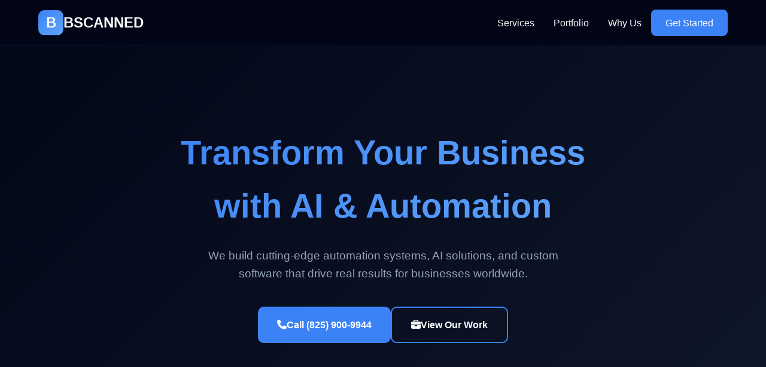

--- FILE ---
content_type: text/html; charset=UTF-8
request_url: https://bscanned.com/product-page/megan
body_size: 6004
content:
<!DOCTYPE html>
<html lang="en">
<head>
    <meta charset="UTF-8">
    <meta name="viewport" content="width=device-width, initial-scale=1.0">
    <meta name="theme-color" content="#020617">
    <title>BSCANNED - Business Automation & AI Solutions | Calgary Software Company</title>
    <meta name="description" content="BSCANNED provides cutting-edge business automation, AI integration, custom software development, and digital transformation services.">
    <meta name="keywords" content="BSCANNED, business automation, AI solutions, software development, digital transformation, Calgary, Canada">
    <meta name="author" content="BSCANNED AI Inc.">
    <link rel="canonical" href="https://bscanned.com/">
    <link rel="stylesheet" href="https://cdnjs.cloudflare.com/ajax/libs/font-awesome/6.4.0/css/all.min.css">
    <style>
        * {
            margin: 0;
            padding: 0;
            box-sizing: border-box;
        }

        :root {
            --primary: #3b82f6;
            --primary-dark: #2563eb;
            --secondary: #60a5fa;
            --dark: #0f172a;
            --darker: #020617;
            --light: #f8f9fa;
            --gray: #94a3b8;
        }

        html {
            scroll-behavior: smooth;
        }

        body {
            font-family: -apple-system, BlinkMacSystemFont, 'Segoe UI', Roboto, sans-serif;
            background: var(--darker);
            color: var(--light);
            line-height: 1.6;
        }

        /* Navigation */
        .navbar {
            position: fixed;
            top: 0;
            width: 100%;
            background: rgba(2, 6, 23, 0.95);
            backdrop-filter: blur(10px);
            z-index: 1000;
            padding: 1rem 0;
            border-bottom: 1px solid rgba(59, 130, 246, 0.1);
        }

        .nav-container {
            max-width: 1200px;
            margin: 0 auto;
            padding: 0 1.5rem;
            display: flex;
            justify-content: space-between;
            align-items: center;
        }

        .logo {
            display: flex;
            align-items: center;
            gap: 0.75rem;
            text-decoration: none;
            color: var(--light);
            font-size: 1.5rem;
            font-weight: 700;
        }

        .logo-icon {
            width: 42px;
            height: 42px;
            background: linear-gradient(135deg, var(--primary), var(--secondary));
            border-radius: 10px;
            display: flex;
            align-items: center;
            justify-content: center;
            font-weight: 900;
        }

        .nav-links {
            display: flex;
            gap: 1.5rem;
            align-items: center;
        }

        .nav-links a {
            color: var(--light);
            text-decoration: none;
            font-weight: 500;
            padding: 0.5rem 1rem;
            border-radius: 8px;
            transition: all 0.3s;
        }

        .nav-links a:hover {
            background: rgba(59, 130, 246, 0.1);
            color: var(--primary);
        }

        .nav-cta {
            background: var(--primary) !important;
            color: white !important;
            padding: 0.6rem 1.5rem !important;
        }

        .mobile-menu {
            display: none;
            background: none;
            border: none;
            color: var(--light);
            font-size: 1.5rem;
            cursor: pointer;
        }

        /* Hero */
        .hero {
            min-height: 100vh;
            display: flex;
            align-items: center;
            justify-content: center;
            text-align: center;
            padding: 8rem 1.5rem 4rem;
            background: linear-gradient(135deg, var(--darker) 0%, var(--dark) 100%);
        }

        .hero-content {
            max-width: 800px;
        }

        .hero h1 {
            font-size: clamp(2rem, 5vw, 3.5rem);
            font-weight: 800;
            margin-bottom: 1.5rem;
            background: linear-gradient(135deg, var(--primary), var(--secondary));
            -webkit-background-clip: text;
            -webkit-text-fill-color: transparent;
            background-clip: text;
        }

        .hero-text {
            font-size: 1.2rem;
            color: var(--gray);
            margin-bottom: 2.5rem;
            max-width: 600px;
            margin-left: auto;
            margin-right: auto;
        }

        .hero-buttons {
            display: flex;
            gap: 1rem;
            justify-content: center;
            flex-wrap: wrap;
        }

        .btn {
            display: inline-flex;
            align-items: center;
            gap: 0.5rem;
            padding: 1rem 2rem;
            border-radius: 10px;
            font-weight: 600;
            font-size: 1rem;
            text-decoration: none;
            transition: all 0.3s;
            border: none;
            cursor: pointer;
        }

        .btn-primary {
            background: var(--primary);
            color: white;
        }

        .btn-primary:hover {
            background: var(--primary-dark);
            transform: translateY(-2px);
        }

        .btn-secondary {
            background: transparent;
            color: var(--light);
            border: 2px solid var(--primary);
        }

        .btn-secondary:hover {
            background: rgba(59, 130, 246, 0.1);
        }

        /* Sections */
        .section {
            padding: 5rem 1.5rem;
        }

        .container {
            max-width: 1200px;
            margin: 0 auto;
        }

        .section-header {
            text-align: center;
            margin-bottom: 3rem;
        }

        .section-title {
            font-size: clamp(1.75rem, 4vw, 2.5rem);
            font-weight: 800;
            margin-bottom: 0.75rem;
            background: linear-gradient(135deg, var(--primary), var(--secondary));
            -webkit-background-clip: text;
            -webkit-text-fill-color: transparent;
            background-clip: text;
        }

        .section-subtitle {
            color: var(--gray);
            font-size: 1.1rem;
        }

        /* Services Grid */
        .services-grid {
            display: grid;
            grid-template-columns: repeat(auto-fit, minmax(320px, 1fr));
            gap: 1.5rem;
        }

        .service-card {
            background: rgba(255, 255, 255, 0.03);
            border: 1px solid rgba(59, 130, 246, 0.1);
            border-radius: 16px;
            padding: 2rem;
            text-align: center;
            transition: all 0.3s;
        }

        .service-card:hover {
            border-color: var(--primary);
            transform: translateY(-5px);
        }

        .service-icon {
            width: 60px;
            height: 60px;
            background: linear-gradient(135deg, var(--primary), var(--secondary));
            border-radius: 14px;
            display: flex;
            align-items: center;
            justify-content: center;
            font-size: 1.75rem;
            margin: 0 auto 1.25rem;
        }

        .service-card h3 {
            font-size: 1.25rem;
            margin-bottom: 0.75rem;
        }

        .service-card p {
            color: var(--gray);
            font-size: 0.95rem;
            margin-bottom: 1.25rem;
        }

        .service-features {
            list-style: none;
            text-align: left;
            margin-bottom: 1.25rem;
        }

        .service-features li {
            padding: 0.4rem 0;
            color: rgba(255, 255, 255, 0.8);
            font-size: 0.9rem;
            display: flex;
            align-items: center;
            gap: 0.5rem;
        }

        .service-features li i {
            color: var(--primary);
            font-size: 0.8rem;
        }

        .service-price {
            font-size: 1.25rem;
            font-weight: 700;
            color: var(--primary);
        }

        /* Portfolio Grid */
        .portfolio-section {
            background: rgba(0, 0, 0, 0.3);
        }

        .portfolio-grid {
            display: grid;
            grid-template-columns: repeat(auto-fit, minmax(350px, 1fr));
            gap: 1.5rem;
        }

        .portfolio-card {
            background: rgba(255, 255, 255, 0.03);
            border: 1px solid rgba(59, 130, 246, 0.1);
            border-radius: 16px;
            padding: 1.75rem;
            transition: all 0.3s;
            display: flex;
            flex-direction: column;
        }

        .portfolio-card:hover {
            border-color: var(--primary);
            transform: translateY(-5px);
        }

        .portfolio-header {
            display: flex;
            align-items: center;
            gap: 1rem;
            margin-bottom: 1rem;
        }

        .portfolio-icon {
            width: 56px;
            height: 56px;
            min-width: 56px;
            background: linear-gradient(135deg, var(--primary), var(--secondary));
            border-radius: 12px;
            display: flex;
            align-items: center;
            justify-content: center;
            font-size: 1.5rem;
        }

        .portfolio-title {
            font-size: 1.15rem;
            font-weight: 700;
            margin-bottom: 0.25rem;
        }

        .portfolio-industry {
            color: var(--gray);
            font-size: 0.8rem;
            text-transform: uppercase;
            letter-spacing: 0.5px;
        }

        .portfolio-desc {
            color: rgba(255, 255, 255, 0.75);
            font-size: 0.9rem;
            line-height: 1.6;
            margin-bottom: 1.25rem;
            flex-grow: 1;
        }

        .portfolio-stats {
            display: grid;
            grid-template-columns: repeat(2, 1fr);
            gap: 0.75rem;
            margin-bottom: 1.25rem;
        }

        .stat-box {
            background: rgba(59, 130, 246, 0.08);
            border-radius: 10px;
            padding: 0.75rem;
            text-align: center;
        }

        .stat-value {
            font-size: 1.1rem;
            font-weight: 700;
            color: var(--primary);
            display: block;
        }

        .stat-label {
            font-size: 0.7rem;
            color: var(--gray);
            text-transform: uppercase;
        }

        .portfolio-tags {
            display: flex;
            flex-wrap: wrap;
            gap: 0.5rem;
            margin-bottom: 1rem;
        }

        .tag {
            background: rgba(96, 165, 250, 0.1);
            border: 1px solid rgba(96, 165, 250, 0.2);
            color: var(--secondary);
            padding: 0.35rem 0.75rem;
            border-radius: 6px;
            font-size: 0.75rem;
        }

        .portfolio-link {
            display: inline-flex;
            align-items: center;
            gap: 0.5rem;
            color: var(--primary);
            text-decoration: none;
            font-weight: 600;
            font-size: 0.9rem;
            padding: 0.6rem 1rem;
            background: rgba(59, 130, 246, 0.1);
            border: 1px solid var(--primary);
            border-radius: 8px;
            transition: all 0.3s;
            width: fit-content;
        }

        .portfolio-link:hover {
            background: var(--primary);
            color: white;
        }

        /* Why Us */
        .why-grid {
            display: grid;
            grid-template-columns: repeat(auto-fit, minmax(280px, 1fr));
            gap: 1.5rem;
        }

        .why-card {
            background: rgba(255, 255, 255, 0.03);
            border: 1px solid rgba(59, 130, 246, 0.1);
            border-radius: 16px;
            padding: 2rem;
            text-align: center;
            transition: all 0.3s;
        }

        .why-card:hover {
            border-color: var(--primary);
        }

        .why-icon {
            font-size: 2.5rem;
            margin-bottom: 1rem;
        }

        .why-card h3 {
            font-size: 1.15rem;
            margin-bottom: 0.75rem;
        }

        .why-card p {
            color: var(--gray);
            font-size: 0.9rem;
        }

        /* CTA */
        .cta-section {
            background: linear-gradient(135deg, rgba(59, 130, 246, 0.1), rgba(96, 165, 250, 0.05));
            border-top: 1px solid rgba(59, 130, 246, 0.1);
            border-bottom: 1px solid rgba(59, 130, 246, 0.1);
            text-align: center;
            padding: 5rem 1.5rem;
        }

        .cta-section h2 {
            font-size: clamp(1.5rem, 4vw, 2.5rem);
            margin-bottom: 1rem;
        }

        .cta-section p {
            color: var(--gray);
            max-width: 600px;
            margin: 0 auto 2rem;
        }

        .phone-number {
            font-size: 2rem;
            font-weight: 700;
            color: var(--primary);
            margin-bottom: 2rem;
            display: flex;
            align-items: center;
            justify-content: center;
            gap: 0.75rem;
        }

        .phone-number a {
            color: var(--primary);
            text-decoration: none;
        }

        .cta-buttons {
            display: flex;
            gap: 1rem;
            justify-content: center;
            flex-wrap: wrap;
        }

        .location {
            margin-top: 2rem;
            color: var(--gray);
        }

        /* Footer */
        .footer {
            background: var(--darker);
            padding: 3rem 1.5rem 2rem;
            border-top: 1px solid rgba(59, 130, 246, 0.1);
        }

        .footer-grid {
            max-width: 1200px;
            margin: 0 auto;
            display: grid;
            grid-template-columns: repeat(auto-fit, minmax(200px, 1fr));
            gap: 2rem;
            margin-bottom: 2rem;
        }

        .footer-section h3 {
            color: var(--primary);
            margin-bottom: 1rem;
            font-size: 1rem;
        }

        .footer-section p,
        .footer-section a {
            color: var(--gray);
            text-decoration: none;
            display: block;
            margin-bottom: 0.5rem;
            font-size: 0.9rem;
            transition: color 0.3s;
        }

        .footer-section a:hover {
            color: var(--primary);
        }

        .footer-bottom {
            text-align: center;
            padding-top: 2rem;
            border-top: 1px solid rgba(255, 255, 255, 0.1);
            color: var(--gray);
            font-size: 0.85rem;
        }

        /* Responsive */
        @media (max-width: 768px) {
            .nav-links {
                display: none;
                position: absolute;
                top: 100%;
                left: 0;
                right: 0;
                background: rgba(2, 6, 23, 0.98);
                flex-direction: column;
                padding: 1rem;
                gap: 0.5rem;
                border-bottom: 1px solid rgba(59, 130, 246, 0.1);
            }

            .nav-links.active {
                display: flex;
            }

            .nav-links a {
                width: 100%;
                text-align: center;
            }

            .mobile-menu {
                display: block;
            }

            .hero {
                padding: 6rem 1rem 3rem;
                min-height: auto;
            }

            .hero-text {
                font-size: 1rem;
            }

            .hero-buttons {
                flex-direction: column;
            }

            .btn {
                width: 100%;
                justify-content: center;
            }

            .section {
                padding: 3rem 1rem;
            }

            .services-grid,
            .portfolio-grid,
            .why-grid {
                grid-template-columns: 1fr;
            }

            .portfolio-grid {
                grid-template-columns: 1fr;
            }

            .portfolio-stats {
                grid-template-columns: repeat(2, 1fr);
            }

            .phone-number {
                font-size: 1.5rem;
                flex-direction: column;
            }

            .cta-buttons {
                flex-direction: column;
            }

            .footer-grid {
                grid-template-columns: 1fr;
                text-align: center;
            }
        }

        @media (max-width: 400px) {
            .portfolio-stats {
                grid-template-columns: 1fr 1fr;
                gap: 0.5rem;
            }

            .stat-box {
                padding: 0.5rem;
            }

            .stat-value {
                font-size: 0.95rem;
            }

            .portfolio-tags {
                justify-content: center;
            }
        }
    </style>
</head>
<body>
    <!-- Navigation -->
    <nav class="navbar">
        <div class="nav-container">
            <a href="#" class="logo">
                <div class="logo-icon">B</div>
                <span>BSCANNED</span>
            </a>
            <button class="mobile-menu" id="mobileMenu">
                <i class="fas fa-bars"></i>
            </button>
            <div class="nav-links" id="navLinks">
                <a href="#services">Services</a>
                <a href="#portfolio">Portfolio</a>
                <a href="#why-us">Why Us</a>
                <a href="#contact" class="nav-cta">Get Started</a>
            </div>
        </div>
    </nav>

    <!-- Hero -->
    <section class="hero">
        <div class="hero-content">
            <h1>Transform Your Business with AI & Automation</h1>
            <p class="hero-text">
                We build cutting-edge automation systems, AI solutions, and custom software that drive real results for businesses worldwide.
            </p>
            <div class="hero-buttons">
                <a href="tel:+18259009944" class="btn btn-primary">
                    <i class="fas fa-phone"></i> Call (825) 900-9944
                </a>
                <a href="#portfolio" class="btn btn-secondary">
                    <i class="fas fa-briefcase"></i> View Our Work
                </a>
            </div>
        </div>
    </section>

    <!-- Services -->
    <section class="section" id="services">
        <div class="container">
            <div class="section-header">
                <h2 class="section-title">Our Services</h2>
                <p class="section-subtitle">Proven solutions backed by real results</p>
            </div>
            <div class="services-grid">
                <div class="service-card">
                    <div class="service-icon">⚡</div>
                    <h3>Business Automation</h3>
                    <p>Complete process automation with API integrations and workflow optimization.</p>
                    <ul class="service-features">
                        <li><i class="fas fa-check"></i> Booking & scheduling</li>
                        <li><i class="fas fa-check"></i> SMS/Email notifications</li>
                        <li><i class="fas fa-check"></i> Calendar integration</li>
                        <li><i class="fas fa-check"></i> Database management</li>
                    </ul>
                </div>
                <div class="service-card">
                    <div class="service-icon">🤖</div>
                    <h3>AI Integration</h3>
                    <p>Voice AI, chat AI, and document processing using advanced language models.</p>
                    <ul class="service-features">
                        <li><i class="fas fa-check"></i> Voice booking systems</li>
                        <li><i class="fas fa-check"></i> AI chat assistants</li>
                        <li><i class="fas fa-check"></i> Document verification</li>
                        <li><i class="fas fa-check"></i> Intelligent analytics</li>
                    </ul>
                </div>
                <div class="service-card">
                    <div class="service-icon">🌐</div>
                    <h3>Custom Software</h3>
                    <p>Full-stack development, dashboards, and portals tailored to your needs.</p>
                    <ul class="service-features">
                        <li><i class="fas fa-check"></i> Customer portals</li>
                        <li><i class="fas fa-check"></i> Staff management</li>
                        <li><i class="fas fa-check"></i> Admin dashboards</li>
                        <li><i class="fas fa-check"></i> Mobile-responsive</li>
                    </ul>
                </div>
                <div class="service-card">
                    <div class="service-icon">📊</div>
                    <h3>System Monitoring</h3>
                    <p>Intelligent error monitoring and auto-fix capabilities with ML.</p>
                    <ul class="service-features">
                        <li><i class="fas fa-check"></i> Real-time detection</li>
                        <li><i class="fas fa-check"></i> 80% auto-fix rate</li>
                        <li><i class="fas fa-check"></i> ML patterns</li>
                        <li><i class="fas fa-check"></i> 24/7 monitoring</li>
                    </ul>
                </div>
                <div class="service-card">
                    <div class="service-icon">👥</div>
                    <h3>Staff Management</h3>
                    <p>Complete HR automation including onboarding and training.</p>
                    <ul class="service-features">
                        <li><i class="fas fa-check"></i> Auto onboarding</li>
                        <li><i class="fas fa-check"></i> Training modules</li>
                        <li><i class="fas fa-check"></i> Doc verification</li>
                        <li><i class="fas fa-check"></i> Performance tracking</li>
                    </ul>
                </div>
                <div class="service-card">
                    <div class="service-icon">📈</div>
                    <h3>Marketing Automation</h3>
                    <p>Multi-channel campaigns and lead nurturing for maximum ROI.</p>
                    <ul class="service-features">
                        <li><i class="fas fa-check"></i> Email campaigns</li>
                        <li><i class="fas fa-check"></i> SMS marketing</li>
                        <li><i class="fas fa-check"></i> Lead qualification</li>
                        <li><i class="fas fa-check"></i> Analytics</li>
                    </ul>
                </div>
            </div>
        </div>
    </section>

    <!-- Portfolio -->
    <section class="section portfolio-section" id="portfolio">
        <div class="container">
            <div class="section-header">
                <h2 class="section-title">Client Success Stories</h2>
                <p class="section-subtitle">Real projects, real results</p>
            </div>
            <div class="portfolio-grid">
                <!-- Lawn2Snow -->
                <div class="portfolio-card">
                    <div class="portfolio-header">
                        <div class="portfolio-icon">🌨️</div>
                        <div>
                            <div class="portfolio-title">Lawn2Snow</div>
                            <div class="portfolio-industry">Multi-Service Platform</div>
                        </div>
                    </div>
                    <p class="portfolio-desc">Complete service automation with AI voice booking, SMS integration, staff management, and customer portals.</p>
                    <div class="portfolio-stats">
                        <div class="stat-box">
                            <span class="stat-value">500+</span>
                            <span class="stat-label">Customers</span>
                        </div>
                        <div class="stat-box">
                            <span class="stat-value">$50K+</span>
                            <span class="stat-label">Savings/Year</span>
                        </div>
                        <div class="stat-box">
                            <span class="stat-value">90%</span>
                            <span class="stat-label">Time Saved</span>
                        </div>
                        <div class="stat-box">
                            <span class="stat-value">24/7</span>
                            <span class="stat-label">Automated</span>
                        </div>
                    </div>
                    <div class="portfolio-tags">
                        <span class="tag">Voice AI</span>
                        <span class="tag">SMS</span>
                        <span class="tag">Automation</span>
                    </div>
                    <a href="https://lawn2snow.ca/" target="_blank" class="portfolio-link">
                        <i class="fas fa-external-link-alt"></i> Visit Site
                    </a>
                </div>

                <!-- SNN Solution Pros -->
                <div class="portfolio-card">
                    <div class="portfolio-header">
                        <div class="portfolio-icon">🧹</div>
                        <div>
                            <div class="portfolio-title">SNN Solution Pros</div>
                            <div class="portfolio-industry">Cleaning Services</div>
                        </div>
                    </div>
                    <p class="portfolio-desc">Commercial and residential cleaning automation with instant quotes, automated booking, and customer management.</p>
                    <div class="portfolio-stats">
                        <div class="stat-box">
                            <span class="stat-value">6</span>
                            <span class="stat-label">Services</span>
                        </div>
                        <div class="stat-box">
                            <span class="stat-value">Instant</span>
                            <span class="stat-label">Quotes</span>
                        </div>
                        <div class="stat-box">
                            <span class="stat-value">6</span>
                            <span class="stat-label">Areas</span>
                        </div>
                        <div class="stat-box">
                            <span class="stat-value">100%</span>
                            <span class="stat-label">Online</span>
                        </div>
                    </div>
                    <div class="portfolio-tags">
                        <span class="tag">Booking</span>
                        <span class="tag">Quotes</span>
                        <span class="tag">Portal</span>
                    </div>
                    <a href="https://snnsolutionpros.com/" target="_blank" class="portfolio-link">
                        <i class="fas fa-external-link-alt"></i> Visit Site
                    </a>
                </div>

                <!-- Hidden Kingz AI -->
                <div class="portfolio-card">
                    <div class="portfolio-header">
                        <div class="portfolio-icon">👑</div>
                        <div>
                            <div class="portfolio-title">Hidden Kingz AI</div>
                            <div class="portfolio-industry">AI & Design Services</div>
                        </div>
                    </div>
                    <p class="portfolio-desc">AI-powered business platform for Caribbean entrepreneurs with website generation, design services, and automation.</p>
                    <div class="portfolio-stats">
                        <div class="stat-box">
                            <span class="stat-value">12+</span>
                            <span class="stat-label">Services</span>
                        </div>
                        <div class="stat-box">
                            <span class="stat-value">AI</span>
                            <span class="stat-label">Powered</span>
                        </div>
                        <div class="stat-box">
                            <span class="stat-value">Fast</span>
                            <span class="stat-label">Delivery</span>
                        </div>
                        <div class="stat-box">
                            <span class="stat-value">Caribbean</span>
                            <span class="stat-label">Focus</span>
                        </div>
                    </div>
                    <div class="portfolio-tags">
                        <span class="tag">AI</span>
                        <span class="tag">Design</span>
                        <span class="tag">Automation</span>
                    </div>
                    <a href="https://hiddenkingz.com/" target="_blank" class="portfolio-link">
                        <i class="fas fa-external-link-alt"></i> Visit Site
                    </a>
                </div>

                <!-- Helping Hands -->
                <div class="portfolio-card">
                    <div class="portfolio-header">
                        <div class="portfolio-icon">⚡</div>
                        <div>
                            <div class="portfolio-title">Helping Hands Electric</div>
                            <div class="portfolio-industry">Electrical Services</div>
                        </div>
                    </div>
                    <p class="portfolio-desc">Licensed electrician booking with 24/7 emergency scheduling, instant quotes, and smart home integration.</p>
                    <div class="portfolio-stats">
                        <div class="stat-box">
                            <span class="stat-value">24/7</span>
                            <span class="stat-label">Emergency</span>
                        </div>
                        <div class="stat-box">
                            <span class="stat-value">Licensed</span>
                            <span class="stat-label">Verified</span>
                        </div>
                        <div class="stat-box">
                            <span class="stat-value">Instant</span>
                            <span class="stat-label">Quotes</span>
                        </div>
                        <div class="stat-box">
                            <span class="stat-value">Smart</span>
                            <span class="stat-label">Home</span>
                        </div>
                    </div>
                    <div class="portfolio-tags">
                        <span class="tag">Booking</span>
                        <span class="tag">Quotes</span>
                        <span class="tag">24/7</span>
                    </div>
                    <a href="https://helpinghandsjoe.netlify.app/" target="_blank" class="portfolio-link">
                        <i class="fas fa-external-link-alt"></i> Visit Site
                    </a>
                </div>

                <!-- Insulin Bot -->
                <div class="portfolio-card">
                    <div class="portfolio-header">
                        <div class="portfolio-icon">💉</div>
                        <div>
                            <div class="portfolio-title">Insulin Dosing Bot</div>
                            <div class="portfolio-industry">Healthcare AI</div>
                        </div>
                    </div>
                    <p class="portfolio-desc">AI chatbot helping diabetes patients calculate insulin doses based on intake and glucose levels.</p>
                    <div class="portfolio-stats">
                        <div class="stat-box">
                            <span class="stat-value">1000+</span>
                            <span class="stat-label">Daily Calcs</span>
                        </div>
                        <div class="stat-box">
                            <span class="stat-value">98%</span>
                            <span class="stat-label">Accuracy</span>
                        </div>
                        <div class="stat-box">
                            <span class="stat-value">24/7</span>
                            <span class="stat-label">Available</span>
                        </div>
                        <div class="stat-box">
                            <span class="stat-value">5min</span>
                            <span class="stat-label">Response</span>
                        </div>
                    </div>
                    <div class="portfolio-tags">
                        <span class="tag">AI</span>
                        <span class="tag">Medical</span>
                        <span class="tag">HIPAA</span>
                    </div>
                    <a href="https://insulinbot.netlify.app/" target="_blank" class="portfolio-link">
                        <i class="fas fa-external-link-alt"></i> Try Demo
                    </a>
                </div>

                <!-- CleanOps Pro -->
                <div class="portfolio-card">
                    <div class="portfolio-header">
                        <div class="portfolio-icon">🏢</div>
                        <div>
                            <div class="portfolio-title">CleanOps Pro</div>
                            <div class="portfolio-industry">Commercial Cleaning</div>
                        </div>
                    </div>
                    <p class="portfolio-desc">Complete cleaning management with AI inspections, GPS tracking, inventory, and automated CRM.</p>
                    <div class="portfolio-stats">
                        <div class="stat-box">
                            <span class="stat-value">AI</span>
                            <span class="stat-label">Inspections</span>
                        </div>
                        <div class="stat-box">
                            <span class="stat-value">GPS</span>
                            <span class="stat-label">Tracking</span>
                        </div>
                        <div class="stat-box">
                            <span class="stat-value">CRM</span>
                            <span class="stat-label">Auto Quote</span>
                        </div>
                        <div class="stat-box">
                            <span class="stat-value">Multi</span>
                            <span class="stat-label">Location</span>
                        </div>
                    </div>
                    <div class="portfolio-tags">
                        <span class="tag">AI</span>
                        <span class="tag">Portal</span>
                        <span class="tag">CRM</span>
                    </div>
                    <a href="https://bantcleaning.com/" target="_blank" class="portfolio-link">
                        <i class="fas fa-external-link-alt"></i> Visit Site
                    </a>
                </div>

                <!-- Caricom Pros -->
                <div class="portfolio-card">
                    <div class="portfolio-header">
                        <div class="portfolio-icon">🌴</div>
                        <div>
                            <div class="portfolio-title">Caricom Pros</div>
                            <div class="portfolio-industry">Business Development</div>
                        </div>
                    </div>
                    <p class="portfolio-desc">AI-powered Caribbean business platform with website building and digital transformation packages.</p>
                    <div class="portfolio-stats">
                        <div class="stat-box">
                            <span class="stat-value">AI</span>
                            <span class="stat-label">Builder</span>
                        </div>
                        <div class="stat-box">
                            <span class="stat-value">Full</span>
                            <span class="stat-label">Branding</span>
                        </div>
                        <div class="stat-box">
                            <span class="stat-value">Digital</span>
                            <span class="stat-label">Transform</span>
                        </div>
                        <div class="stat-box">
                            <span class="stat-value">Caribbean</span>
                            <span class="stat-label">Focus</span>
                        </div>
                    </div>
                    <div class="portfolio-tags">
                        <span class="tag">AI</span>
                        <span class="tag">Branding</span>
                        <span class="tag">Marketing</span>
                    </div>
                    <a href="https://caricompros.com/" target="_blank" class="portfolio-link">
                        <i class="fas fa-external-link-alt"></i> Visit Site
                    </a>
                </div>

                <!-- Error Monitoring -->
                <div class="portfolio-card">
                    <div class="portfolio-header">
                        <div class="portfolio-icon">🔍</div>
                        <div>
                            <div class="portfolio-title">Error Monitoring</div>
                            <div class="portfolio-industry">System Reliability</div>
                        </div>
                    </div>
                    <p class="portfolio-desc">Intelligent error tracking and auto-fix system using AI and machine learning for 99.9% uptime.</p>
                    <div class="portfolio-stats">
                        <div class="stat-box">
                            <span class="stat-value">80%</span>
                            <span class="stat-label">Auto-Fix</span>
                        </div>
                        <div class="stat-box">
                            <span class="stat-value">95%</span>
                            <span class="stat-label">Less Down</span>
                        </div>
                        <div class="stat-box">
                            <span class="stat-value">100%</span>
                            <span class="stat-label">Captured</span>
                        </div>
                        <div class="stat-box">
                            <span class="stat-value">99.9%</span>
                            <span class="stat-label">Uptime</span>
                        </div>
                    </div>
                    <div class="portfolio-tags">
                        <span class="tag">AI</span>
                        <span class="tag">ML</span>
                        <span class="tag">Monitoring</span>
                    </div>
                </div>

                <!-- Staff Management -->
                <div class="portfolio-card">
                    <div class="portfolio-header">
                        <div class="portfolio-icon">👥</div>
                        <div>
                            <div class="portfolio-title">Staff Management</div>
                            <div class="portfolio-industry">HR Automation</div>
                        </div>
                    </div>
                    <p class="portfolio-desc">Complete HR automation with onboarding, training modules, document verification, and tracking.</p>
                    <div class="portfolio-stats">
                        <div class="stat-box">
                            <span class="stat-value">75%</span>
                            <span class="stat-label">Faster</span>
                        </div>
                        <div class="stat-box">
                            <span class="stat-value">8</span>
                            <span class="stat-label">Modules</span>
                        </div>
                        <div class="stat-box">
                            <span class="stat-value">100%</span>
                            <span class="stat-label">Visibility</span>
                        </div>
                        <div class="stat-box">
                            <span class="stat-value">60%</span>
                            <span class="stat-label">Time Saved</span>
                        </div>
                    </div>
                    <div class="portfolio-tags">
                        <span class="tag">HR</span>
                        <span class="tag">Training</span>
                        <span class="tag">Dashboard</span>
                    </div>
                </div>
            </div>
        </div>
    </section>

    <!-- Why Us -->
    <section class="section" id="why-us">
        <div class="container">
            <div class="section-header">
                <h2 class="section-title">Why Choose BSCANNED?</h2>
                <p class="section-subtitle">Proven expertise, real results</p>
            </div>
            <div class="why-grid">
                <div class="why-card">
                    <div class="why-icon">✅</div>
                    <h3>Proven Track Record</h3>
                    <p>20+ systems in production, 500+ users served, 50+ daily automated operations.</p>
                </div>
                <div class="why-card">
                    <div class="why-icon">🚀</div>
                    <h3>Cutting-Edge Tech</h3>
                    <p>Latest AI models and automation technology to deliver superior results.</p>
                </div>
                <div class="why-card">
                    <div class="why-icon">💰</div>
                    <h3>ROI-Focused</h3>
                    <p>Clients save $50K+ annually with 90% time reduction and 99.9% uptime.</p>
                </div>
                <div class="why-card">
                    <div class="why-icon">🔧</div>
                    <h3>Full-Service</h3>
                    <p>From strategy to deployment to support - one partner for everything.</p>
                </div>
                <div class="why-card">
                    <div class="why-icon">⚡</div>
                    <h3>Fast Implementation</h3>
                    <p>Agile methodology - most projects launch within 2-8 weeks.</p>
                </div>
                <div class="why-card">
                    <div class="why-icon">🎯</div>
                    <h3>Industry Expertise</h3>
                    <p>Service businesses, healthcare, real estate, e-commerce, and more.</p>
                </div>
            </div>
        </div>
    </section>

    <!-- CTA -->
    <section class="cta-section" id="contact">
        <h2>Ready to Transform Your Business?</h2>
        <p>Let's discuss how our automation and AI solutions can help you save time, reduce costs, and scale.</p>
        <div class="phone-number">
            <i class="fas fa-phone"></i>
            <a href="tel:+18259009944">(825) 900-9944</a>
        </div>
        <div class="cta-buttons">
            <a href="tel:+18259009944" class="btn btn-primary">
                <i class="fas fa-phone"></i> Schedule a Call
            </a>
            <a href="mailto:info@bscanned.com" class="btn btn-secondary">
                <i class="fas fa-envelope"></i> Email Us
            </a>
        </div>
        <p class="location">📍 Calgary, Alberta, Canada | Serving clients globally</p>
    </section>

    <!-- Footer -->
    <footer class="footer">
        <div class="footer-grid">
            <div class="footer-section">
                <h3>BSCANNED</h3>
                <p>Business Automation & AI Solutions</p>
                <p>Transforming businesses with technology since 2024.</p>
            </div>
            <div class="footer-section">
                <h3>Services</h3>
                <a href="#services">Business Automation</a>
                <a href="#services">AI Integration</a>
                <a href="#services">Custom Software</a>
                <a href="#services">System Monitoring</a>
            </div>
            <div class="footer-section">
                <h3>Company</h3>
                <a href="#portfolio">Portfolio</a>
                <a href="#why-us">Why Us</a>
                <a href="#contact">Contact</a>
            </div>
            <div class="footer-section">
                <h3>Contact</h3>
                <p><i class="fas fa-phone"></i> (825) 900-9944</p>
                <p>📧 brandon.thomas@bscanned.com</p>
                <p><i class="fas fa-map-marker-alt"></i> Calgary, AB, Canada</p>
            </div>
        </div>
        <div class="footer-bottom">
            <p>&copy; <span id="year"></span> BSCANNED. All rights reserved.</p>
        </div>
    </footer>

    <script>
        document.getElementById('year').textContent = new Date().getFullYear();

        document.getElementById('mobileMenu').addEventListener('click', function() {
            document.getElementById('navLinks').classList.toggle('active');
        });

        document.querySelectorAll('a[href^="#"]').forEach(anchor => {
            anchor.addEventListener('click', function(e) {
                e.preventDefault();
                const target = document.querySelector(this.getAttribute('href'));
                if (target) {
                    target.scrollIntoView({ behavior: 'smooth' });
                    document.getElementById('navLinks').classList.remove('active');
                }
            });
        });
    </script>
</body>
</html>
